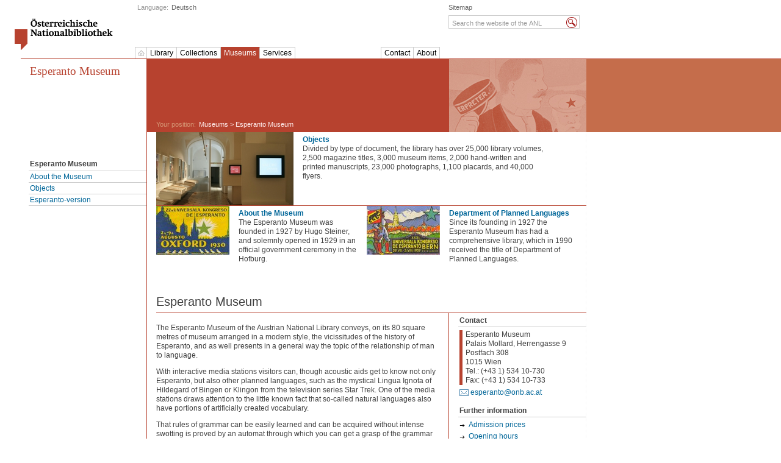

--- FILE ---
content_type: text/html;charset=utf-8
request_url: https://webarchiv.onb.ac.at/web/20120824112300/http://www.onb.ac.at/ev/esperanto_museum.htm
body_size: 4994
content:
<!DOCTYPE html PUBLIC "-//W3C//DTD XHTML 1.0 Strict//EN" "http://www.w3.org/TR/xhtml1/DTD/xhtml1-strict.dtd">
<html xmlns="http://www.w3.org/1999/xhtml" xml:lang="de" lang="de">

<head><!-- PageID 12012 - published by Open Text Web Solutions 10.1 - 10.1.0.470 - 23708 -->





<meta http-equiv="Content-Type" content="text/html; charset=utf-8" />
<meta name="robots" content="all" />
<meta name="publisher" content="Österreichische Nationalbibliothek" />
<meta name="author" content="Österreichische Nationalbibliothek" />
<meta name="language" content="ENG" />
<meta name ="date" content="2012-08-24" />




<link rel="shortcut icon" type="image/x-icon" href="https://webarchiv.onb.ac.at/web/20120824112300im_/http://www.onb.ac.at/favicon.ico" />

<link rel="stylesheet" type="text/css" href="https://webarchiv.onb.ac.at/web/20120824112300cs_/http://www.onb.ac.at/css/standard.css" media="all" />
<link rel="stylesheet" type="text/css" href="https://webarchiv.onb.ac.at/web/20120824112300cs_/http://www.onb.ac.at/css/template.css" media="all" />
<link rel="stylesheet" type="text/css" href="https://webarchiv.onb.ac.at/web/20120824112300cs_/http://www.onb.ac.at/css/slider.css" media="all" />
<link rel="stylesheet" type="text/css" href="https://webarchiv.onb.ac.at/web/20120824112300cs_/http://www.onb.ac.at/css/accordion.css" media="all" />
<link rel="stylesheet" type="text/css" href="https://webarchiv.onb.ac.at/web/20120824112300cs_/http://www.onb.ac.at/css/print.css" media="print" />

<!--[if lt IE 5.5000]><link rel="stylesheet" type="text/css" href="/css/ie5.css" media="all" /><![endif]-->
<!--[if IE 5.5000]><link rel="stylesheet" type="text/css" href="" media="all" /><![endif]-->
<!--[if IE 6]><link rel="stylesheet" type="text/css" href="/css/ie60.css" media="all" /><![endif]-->

<script src="https://webarchiv.onb.ac.at/web/20120824112300js_/http://www.onb.ac.at/js/default.js" type="text/javascript"></script>
<script src="https://webarchiv.onb.ac.at/web/20120824112300js_/http://www.onb.ac.at/js/mootools.js" type="text/javascript"></script>
<script src="" type="text/javascript"></script>
<script src="https://webarchiv.onb.ac.at/web/20120824112300js_/http://www.onb.ac.at/js/slider.js" type="text/javascript"></script>
<script src="https://webarchiv.onb.ac.at/web/20120824112300js_/http://www.onb.ac.at/js/accordion.js" type="text/javascript"></script>
<script src="https://webarchiv.onb.ac.at/web/20120824112300js_/http://www.onb.ac.at/js/font_switcher.js" type="text/javascript"></script>
<script src="" type="text/javascript"></script>
<script src="https://webarchiv.onb.ac.at/web/20120824112300js_/http://www.onb.ac.at/js/258.htm" type="text/javascript"></script>



 


<title>&Ouml;sterreichische Nationalbibliothek - Esperanto Museum</title>
<!--sphider_noindex-->
<meta name="rubrik" content="" />
<meta name="description" content="" />
<meta name="keywords" content=""  />

<link rel="stylesheet" href="https://webarchiv.onb.ac.at/web/20120824112300cs_/http://www.onb.ac.at/ev/esperanto_museum/CSS_template_esperantomuseum_small.css" type="text/css" media="screen" />







</head>

<body>


 


<div id="page"> <a name="pagetop" id="pagetop" class="aural"></a>
  <div id="header">

        
            <div id="logo">
            
                <a href="https://webarchiv.onb.ac.at/web/20120824112300/http://www.onb.ac.at/ev/index.php">
                    <img src="https://webarchiv.onb.ac.at/web/20120824112300im_/http://www.onb.ac.at/ev/images/logo-national-bibliothek.gif" alt="Österreichische Nationalbibliothek" width="165" height="52" />
                </a>
            
            </div>
        
    <hr />
      <div id="shortcut" class="aural"><em>Springe direkt zu:</em> <a href="#Inhalt">Seiteninhalt</a>, <a href="#Hauptmenu">Hauptmen&uuml;</a>, <a href="#Menu">Men&uuml;</a>, <a href="#Suche">Suche</a></div>
    <hr />
    <div id="header-navigation">

    
      <div id="header-language">
 
 


                    Language: <a href="https://webarchiv.onb.ac.at/web/20120824112300/http://www.onb.ac.at/esperantomuseum.htm" title="Auf die Deutsche Version wechseln">Deutsch</a>
                

      </div>

      <div id="login"><a href="https://webarchiv.onb.ac.at/web/20120824112300/http://www.onb.ac.at/login.htm">Anmelden</a> <span>&middot;</span> <a href="https://webarchiv.onb.ac.at/web/20120824112300/http://www.onb.ac.at/faq.htm" title="Häufig gestellte Fragen">FAQ</a></div>
      <div id="search">
        <a name="Suche" id="Suche" class="aural"><em>suche</em></a>
        <form action="https://webarchiv.onb.ac.at/web/20120824112300/http://www.onb.ac.at/sphider_eng/search_eng.php" method="get">
          <fieldset>
          <legend>Suche</legend>
          <input type="hidden" name="search" value="1" />
          <input name="query" type="text" id="search-input" onfocus="this.value=''" onblur="if(this.value=='')this.value='Search the website of the ANL';" value="Search the website of the ANL" title="Search the website of the ANL" />
          <input type="image" name="imageField" id="search-button" alt="suche" src="https://webarchiv.onb.ac.at/web/20120824112300im_/http://www.onb.ac.at/ev/images/such_icon.gif" title="Start search" />
          </fieldset>
        </form>
      </div>
      <div id="index-list"><a href="https://webarchiv.onb.ac.at/web/20120824112300/http://www.onb.ac.at/ev/sitemap.htm">Sitemap</a></div>
    </div>
  </div>
  <hr />


<div id="tabs"><a name="Hauptmenu" id="Hauptmenu" class="aural"></a>
    


<div class="col1">
    <ul id="tabs-main">

      <li id="pos00-0" class="first-element home">
        <div><a href="https://webarchiv.onb.ac.at/web/20120824112300/http://www.onb.ac.at/ev/index.php" title="Startseite"><em>Home</em>&nbsp;</a></div>
      </li>
      
        <li class=""> 
            <div><a href="https://webarchiv.onb.ac.at/web/20120824112300/http://www.onb.ac.at/ev/library.htm">Library</a></div>
            <ul class="mainTab"> 
                
                <li><h4><a href="https://webarchiv.onb.ac.at/web/20120824112300/http://www.onb.ac.at/ev/catalogues_databases.htm">Catalogues and Databases</a></h4></li>
                
            <li>
            <a href="https://webarchiv.onb.ac.at/web/20120824112300/http://www.onb.ac.at/ev/catalogues/index.htm">
            Catalogues of the Austrian National Library
            </a>
            </li>
         
            <li>
            <a href="https://webarchiv.onb.ac.at/web/20120824112300/http://www.onb.ac.at/ev/catalogues/databases.htm">
            Database Infosystem
            </a>
            </li>
         
            <li>
            <a href="https://webarchiv.onb.ac.at/web/20120824112300/http://www.onb.ac.at/ev/catalogues/bibliography.htm">
            Austrian National Bibliography
            </a>
            </li>
         
            <li>
            <a href="https://webarchiv.onb.ac.at/web/20120824112300/http://www.onb.ac.at/ev/catalogues/7333.htm">
            Austrian and foreign catalogues 
            </a>
            </li>
         
            <li>
            <a href="https://webarchiv.onb.ac.at/web/20120824112300/http://www.onb.ac.at/ev/catalogues/7342.htm">
            Search tips
            </a>
            </li>
         
                
                <li><h4><a href="https://webarchiv.onb.ac.at/web/20120824112300/http://www.onb.ac.at/ev/digital_readingroom.htm">Digital reading room</a></h4></li>
                
                
                <li><a href="https://webarchiv.onb.ac.at/web/20120824112300/http://www.onb.ac.at/ev/austrianbooksonline.htm">Austrian Books Online</a></li>
                
                <li><a href="https://webarchiv.onb.ac.at/web/20120824112300/http://www.onb.ac.at/ev/ariadne.htm">Ariadne</a></li>
                
                <li><h4><a href="https://webarchiv.onb.ac.at/web/20120824112300/http://www.onb.ac.at/ev/using_library.htm">Using the Library</a></h4></li>
                
            <li>
            <a href="https://webarchiv.onb.ac.at/web/20120824112300/http://www.onb.ac.at/ev/use/firsttime.htm">
            Information for first time clients
            </a>
            </li>
         
            <li>
            <a href="https://webarchiv.onb.ac.at/web/20120824112300/http://www.onb.ac.at/ev/use/inquiries.htm">
            Inquiries, research service
            </a>
            </li>
         
            <li>
            <a href="https://webarchiv.onb.ac.at/web/20120824112300/http://www.onb.ac.at/ev/use/local_loan.htm">
            Local loan
            </a>
            </li>
         
            <li>
            <a href="https://webarchiv.onb.ac.at/web/20120824112300/http://www.onb.ac.at/ev/use/interlibrary_loan.htm">
            Interlibrary loan
            </a>
            </li>
         
            <li>
            <a href="https://webarchiv.onb.ac.at/web/20120824112300/http://www.onb.ac.at/ev/use/repro_index.htm">
            Reproductions
            </a>
            </li>
         
                  
            </ul> 
        </li>
 
            
            
        <li class=""> 
            <div><a href="https://webarchiv.onb.ac.at/web/20120824112300/http://www.onb.ac.at/ev/collections.htm">Collections</a></div>
            <ul class="mainTab"> 
                
                <li><a href="https://webarchiv.onb.ac.at/web/20120824112300/http://www.onb.ac.at/ev/collections/picturearchive.htm">Picture Archives and Graphics Department</a></li>
                
                <li><a href="https://webarchiv.onb.ac.at/web/20120824112300/http://www.onb.ac.at/ev/collections/maps.htm">Map Department</a></li>
                
                <li><a href="https://webarchiv.onb.ac.at/web/20120824112300/http://www.onb.ac.at/ev/collections/music.htm">Department of Music</a></li>
                
                <li><a href="https://webarchiv.onb.ac.at/web/20120824112300/http://www.onb.ac.at/ev/collections/ala.htm">Literary Archives</a></li>
                
                <li><a href="https://webarchiv.onb.ac.at/web/20120824112300/http://www.onb.ac.at/ev/collections/papyrus.htm">Department of Papyri</a></li>
                
                <li><a href="https://webarchiv.onb.ac.at/web/20120824112300/http://www.onb.ac.at/ev/collections/plansprachen.htm">Department of Planned Languages</a></li>
                
                <li><a href="https://webarchiv.onb.ac.at/web/20120824112300/http://www.onb.ac.at/ev/collections/had.htm">Department of Manuscripts and Rare Books </a></li>
                  
            </ul> 
        </li>
 
            
                            
        <li class="active "> 
            <div><a href="https://webarchiv.onb.ac.at/web/20120824112300/http://www.onb.ac.at/ev/museums.htm">Museums</a></div>
            <ul class="mainTab"> 
                
                <li><a href="https://webarchiv.onb.ac.at/web/20120824112300/http://www.onb.ac.at/ev/state_hall.htm">State Hall</a></li>
                
                <li><a href="https://webarchiv.onb.ac.at/web/20120824112300/http://www.onb.ac.at/ev/papyrus_museum.htm">Papyrus Museum</a></li>
                
                <li><a href="https://webarchiv.onb.ac.at/web/20120824112300/http://www.onb.ac.at/ev/globe_museum.htm">Globe Museum</a></li>
                
                <li class="red last-element"><a href="https://webarchiv.onb.ac.at/web/20120824112300/http://www.onb.ac.at/ev/esperanto_museum.htm">Esperanto Museum</a></li>
                  
            </ul> 
        </li>
 
            
            
        <li class=""> 
            <div><a href="https://webarchiv.onb.ac.at/web/20120824112300/http://www.onb.ac.at/ev/services.htm">Services</a></div>
            <ul class="mainTab"> 
                
                <li><a href="https://webarchiv.onb.ac.at/web/20120824112300/http://www.onb.ac.at/ev/services/veranstaltungen.php">Events</a></li>
                
                <li><a href="https://webarchiv.onb.ac.at/web/20120824112300/http://www.onb.ac.at/ev/services/tours.htm">Guided tours</a></li>
                
                <li><a href="https://webarchiv.onb.ac.at/web/20120824112300/http://www.onb.ac.at/ev/services/renting_premises.htm">Renting premises</a></li>
                
                <li><a href="https://webarchiv.onb.ac.at/web/20120824112300/http://www.onb.ac.at/ev/services/17500.htm">News</a></li>
                
                <li><a href="https://webarchiv.onb.ac.at/web/20120824112300/http://www.onb.ac.at/ev/services/press_service.htm">Press Service</a></li>
                
                <li><a href="https://webarchiv.onb.ac.at/web/20120824112300/http://www.onb.ac.at/ev/services/prices.htm">Prices of admission</a></li>
                
                <li><a href="https://webarchiv.onb.ac.at/web/20120824112300/http://www.onb.ac.at/ev/services/oeff.php">Opening hours</a></li>
                
                <li><a href="https://webarchiv.onb.ac.at/web/20120824112300/http://www.onb.ac.at/ev/services/loans_exhibitions.htm">Loans for exhibitions</a></li>
                  
            </ul> 
        </li>
 
            
            
              </ul>
              <ul id="tabs-meta">
            
        <li class="first-element"> 
            <div><a href="https://webarchiv.onb.ac.at/web/20120824112300/http://www.onb.ac.at/ev/contact.htm">Contact</a></div>
            <ul class="mainTab"> 
                
                <li><a href="https://webarchiv.onb.ac.at/web/20120824112300/http://www.onb.ac.at/ev/contact/siteplan1.htm">Site plan</a></li>
                
                <li><a href="https://webarchiv.onb.ac.at/web/20120824112300/http://www.onb.ac.at/ev/contact/access_disabled.htm">Access for disabled persons</a></li>
                
                <li><a href="https://webarchiv.onb.ac.at/web/20120824112300/http://www.onb.ac.at/ev/contact/mitarbeiterinnen.php">Members of staff</a></li>
                
                <li><a href="https://webarchiv.onb.ac.at/web/20120824112300/http://www.onb.ac.at/ev/about/traffic.htm">Traffic connections</a></li>
                  
            </ul> 
        </li>
 
            
            
        <li class=""> 
            <div><a href="https://webarchiv.onb.ac.at/web/20120824112300/http://www.onb.ac.at/ev/about.htm">About</a></div>
            <ul class="mainTab"> 
                
                <li><a href="https://webarchiv.onb.ac.at/web/20120824112300/http://www.onb.ac.at/ev/about/provenance_research.htm">Provenance Research</a></li>
                
                <li><a href="https://webarchiv.onb.ac.at/web/20120824112300/http://www.onb.ac.at/ev/about/organisation.htm">Organisation</a></li>
                
                <li><a href="https://webarchiv.onb.ac.at/web/20120824112300/http://www.onb.ac.at/ev/about/ifr.htm">Institute for Conservation</a></li>
                
                <li><a href="https://webarchiv.onb.ac.at/web/20120824112300/http://www.onb.ac.at/ev/about/digital_library.htm">Digital Library</a></li>
                
                <li><a href="https://webarchiv.onb.ac.at/web/20120824112300/http://www.onb.ac.at/ev/about/sponsoring.htm">Development and International Relations</a></li>
                
                <li><a href="https://webarchiv.onb.ac.at/web/20120824112300/http://www.onb.ac.at/ev/about/bookadoption.htm">Book Adoption Campaign</a></li>
                
                <li><a href="https://webarchiv.onb.ac.at/web/20120824112300/http://www.onb.ac.at/ev/about/partners_sponsors.htm">Partners and Sponsors</a></li>
                
                <li><a href="https://webarchiv.onb.ac.at/web/20120824112300/http://www.onb.ac.at/ev/about/mission.htm">Mission statement</a></li>
                  
            </ul> 
        </li>
 
            
            
    </ul>
    <div class="clear"></div>
  </div>
<div class="clear"></div>
</div>
<script type="text/javascript">startList();</script>
  <hr />


  <div id="body">
    <div id="container"><a name="Menu" id="Menu" class="aural"></a>

      <!-- linke Spalte -->
      <div id="navigation">
<!--/sphider_noindex-->


            <h3><a href="https://webarchiv.onb.ac.at/web/20120824112300/http://www.onb.ac.at/ev/esperanto_museum.htm">Esperanto Museum</a></h3>
        

<!--sphider_noindex-->

        <ul>
<li><a href="https://webarchiv.onb.ac.at/web/20120824112300/http://www.onb.ac.at/ev/esperanto_museum.htm"><h4> Esperanto Museum </h4></a></li>

<li><a href="https://webarchiv.onb.ac.at/web/20120824112300/http://www.onb.ac.at/ev/esperanto_museum/esperantomuseum_about.htm"> 

About the Museum

</a>
</li>

<li><a href="https://webarchiv.onb.ac.at/web/20120824112300/http://www.onb.ac.at/ev/esperanto_museum/esperantomuseum_objects.htm"> 

Objects

</a>
</li>

<li><a href="https://webarchiv.onb.ac.at/web/20120824112300/http://www.onb.ac.at/ev/esperanto_museum/18677.htm"> 

Esperanto-version

</a>
</li>

</ul> 
          <p></p>
      </div>
      <hr />

      <div id="content">
        <div id="content-header"></div>
        
        <div id="breadcrumb">
            <span>Your position:</span>
            
      <a href="https://webarchiv.onb.ac.at/web/20120824112300/http://www.onb.ac.at/ev/museums.htm">Museums</a> &gt; Esperanto Museum
    
                        </div>
            

        <hr />
<!--/sphider_noindex-->

        <!-- Inhalte -->
         
         
<div class="mod-insert-1">
    
    <div class="item">
        
        
        <a href="https://webarchiv.onb.ac.at/web/20120824112300/http://www.onb.ac.at/ev/esperanto_museum/esperantomuseum_objects.htm">
            <img src="https://webarchiv.onb.ac.at/web/20120824112300im_/http://www.onb.ac.at/ev/images/Esperantomuseum/Esperantomuseum_IndexA_rdax_225x120.jpg" class="img_teaser" />
        </a>
        
        <div class="txt">
            
            <h4><span class="new">  </span>
            
            <a href="https://webarchiv.onb.ac.at/web/20120824112300/http://www.onb.ac.at/ev/esperanto_museum/esperantomuseum_objects.htm">Objects</a></h4>
            <p>
<P><SPAN lang=EN-AU>Divided by type of document, the library has over 25,000 library volumes, 2,500 magazine titles, 3,000 museum items, 2,000 hand-written and printed manuscripts, 23,000 photographs, 1,100 placards, and 40,000 flyers. </SPAN></P></p>
        </div>
        <div class="clear"></div>
    </div>
    
</div> 

<div class="mod-insert-2">
    <div class="col1">
        
         
        <div class="item">
            
            <a href="https://webarchiv.onb.ac.at/web/20120824112300/http://www.onb.ac.at/ev/esperanto_museum/esperantomuseum_about.htm"><img src="https://webarchiv.onb.ac.at/web/20120824112300im_/http://www.onb.ac.at/ev/images/Esperantomuseum/Bv1930_rdax_120x80.jpg" class="img_teaser" /></a>
            
            
            <div class="txt">
                <h4><a href="https://webarchiv.onb.ac.at/web/20120824112300/http://www.onb.ac.at/ev/esperanto_museum/esperantomuseum_about.htm">About the Museum</a></h4>
                <p>
<P><SPAN lang=EN-AU>The Esperanto Museum was founded in 1927 by Hugo Steiner, and solemnly opened in 1929 in an official government ceremony in the Hofburg.</SPAN></P></p>
            </div>
            <div class="clear"></div>
        </div>
        
    </div>

    <div class="col2">
        
        
        <div class="item">
            
            <a href="https://webarchiv.onb.ac.at/web/20120824112300/http://www.onb.ac.at/ev/collections/plansprachen.htm"><img src="https://webarchiv.onb.ac.at/web/20120824112300im_/http://www.onb.ac.at/ev/images/Esperantomuseum/Bv1939_rdax_120x80.jpg" class="img_teaser" /></a>
            
            <div class="txt">
                <h4><a href="https://webarchiv.onb.ac.at/web/20120824112300/http://www.onb.ac.at/ev/collections/plansprachen.htm">Department of Planned Languages</a></h4>
                <p>
<P><SPAN lang=EN-AU>Since its founding in 1927 the Esperanto Museum has had a comprehensive library, which in 1990 received the title of Department of Planned Languages.&nbsp;&nbsp;&nbsp;&nbsp; </SPAN></P>
<P>&nbsp;&nbsp;&nbsp;&nbsp; </P></p>
            </div>
            <div class="clear"></div>
        </div>
        

    </div>
    

    <div class="clear"></div>
</div> 
<div class="mod-headline-1">
    <a name="a12013"></a>
    <h1>Esperanto Museum</h1>
</div>
<div class="mod-text-2sp-w">
    
    <div class="col1">
        <p></p>
        
        
<p><SPAN lang=EN-AU>The Esperanto Museum of the Austrian National Library conveys, on its 80 square metres of museum arranged in a modern style, the vicissitudes of the history of Esperanto, and as well presents in a general way the topic of the relationship of man to language.</SPAN>
<P><SPAN lang=EN-AU>With interactive media stations visitors can, though acoustic aids get to know not only Esperanto, but also other planned languages, such as the mystical Lingua Ignota of Hildegard of Bingen or Klingon from the television series Star Trek. One of the media stations draws attention to the little known fact that so-called natural languages also have portions of artificially created vocabulary.</SPAN></P>
<P><SPAN lang=EN-AU>That rules of grammar can be easily learned and can be acquired without intense swotting is proved by an automat through which you can get a grasp of the grammar of Esperanto using the now legendary Pacman game. A video course of the BBC gives an impression of how spoken Esperanto sounds.</SPAN></P></p>
    </div>

       
    <div class="col2">
         
<div class="box">
    <h4>Contact</h4>
    <address>
        Esperanto Museum<br />
        Palais Mollard, Herrengasse 9<br />
        Postfach 308<br />
        1015 Wien<br />
        Tel.: (+43 1) 534 10-730<br />
        Fax: (+43 1) 534 10-733<br />
    </address>
    
    <p><a class="link-mail" href="mailto:esperanto@onb.ac.at">esperanto@onb.ac.at</a></p>
</div>
<div class="box extern">    
<h4>Further information</h4>
  <ul>  
     <li>   <a href="https://webarchiv.onb.ac.at/web/20120824112300/http://www.onb.ac.at/ev/services/prices.htm" class="">Admission prices</a></li><li>   <a href="https://webarchiv.onb.ac.at/web/20120824112300/http://www.onb.ac.at/ev/services/oeff.php?id=85" class="">Opening hours</a></li><li>   <a href="https://webarchiv.onb.ac.at/web/20120824112300/http://www.onb.ac.at/ev/contact/siteplan4.htm" class="">Site plan</a></li>
  </ul>
</div>
    </div>
    
</div>   
        <hr />
        <div id="content-update">last update
            8/24/2012
        </div>        
      </div>      
      <div class="clear"></div>
    </div>
  </div>

<!--sphider_noindex-->
<!-- Fusszeile -->

<hr />
    <div id="footer">
        <div id="footer-pageup"><a href="#pagetop"><img src="https://webarchiv.onb.ac.at/web/20120824112300im_/http://www.onb.ac.at/ev/images/picto-page-up-1.gif" alt="Zum Seitenanfang" width="18" height="27" /></a></div>
        
        <div id="footer-navigation"> <a href="https://webarchiv.onb.ac.at/web/20120824112300/http://www.onb.ac.at/ev/about.htm" title="Die &Ouml;sterreichische Nationalbibliothek stellt sich vor">About</a> <span>&middot;</span> <a href="https://webarchiv.onb.ac.at/web/20120824112300/http://www.onb.ac.at/ev/contact/mitarbeiterinnen.php" rel="copyright">Contact</a> <span>&middot;</span> <a href="https://webarchiv.onb.ac.at/web/20120824112300/http://www.onb.ac.at/ev/terms_use.htm">Terms of use</a>  </div>
        <hr />
    
        <div id="footer-view"><a href="javascript:self.print()">Print version</a> <span>&middot;</span>  Font size: <a href="#" onClick="sizeUp()">up (+)</a> &nbsp;<a href="#" onClick="sizeDown()">down (&ndash;)</a></div>
        <div id="footer-language">Sprache: <a href="https://webarchiv.onb.ac.at/web/20120824112300/http://www.onb.ac.at/ev/esperanto_museum.htm" title="Switch to the english version">English</a>Language: <a href="ENG" title="Auf Deutsche Sprache wechseln">Deutsch</a></div>
        <hr />
    
        <div id="footer-copyright">Copyright 2007 Austrian National Library </div>
    </div>
</div> 
<div id="special"></div>

</body>
</html>
<!--/sphider_noindex-->






















<script>
  var _paq = window._paq = window._paq || [];
  _paq.push(['trackPageView']);
  _paq.push(['enableLinkTracking']);
  (function() {
    var u="https://analytics.onb.ac.at/";
    _paq.push(['setTrackerUrl', u+'matomo.php']);
    _paq.push(['setSiteId', '13']);
    var d=document, g=d.createElement('script'), s=d.getElementsByTagName('script')[0];
    g.async=true; g.src=u+'matomo.js'; s.parentNode.insertBefore(g,s);
  })();
</script>



<!--
    onblogging 20120824132300/http://www.onb.ac.at/ev/esperanto_museum.htm called by 1
-->

<!--
     FILE ARCHIVED ON 11:23:00 Aug 24, 2012 AND RETRIEVED FROM THE
     AN OPENWAYBACK INSTANCE ON 11:05:04 Jan 18, 2026.
     JAVASCRIPT APPENDED BY OPENWAYBACK FROM onb.ac.at
-->


--- FILE ---
content_type: text/html;charset=UTF-8
request_url: https://webarchiv.onb.ac.at/web/20120824112300js_/http://www.onb.ac.at/js/258.htm
body_size: 2501
content:





/*
     FILE ARCHIVED ON 11:20:29 Aug 24, 2012 AND RETRIEVED FROM THE
     AN OPENWAYBACK INSTANCE ON 11:05:06 Jan 18, 2026.
     JAVASCRIPT APPENDED BY OPENWAYBACK, COPYRIGHT INTERNET ARCHIVE.

     ALL OTHER CONTENT MAY ALSO BE PROTECTED BY COPYRIGHT (17 U.S.C.
     SECTION 108(a)(3)).
*/
function sendeBuecherbestellung () {
    if(doCheck())
    {
        return true;     
    }
    else 
    {
        return false;
    }
}
function sendeArtikelbestellung () { 
    if(doCheck())
    {
        return true;    
    }
    else
    {
        return false;
    }
}
function sendeRechercheauftrag () { 
    if(doCheck())
    {
        return true;
    }
    else
    {
        return false;
    }
}
function sendeKursvormerk() {
    if(doCheck())
    {
       document.getElementById("errorlist_id").style.display = "none";
       return true;
    }
    else
    {
        showErrorList();
        return false;
    }
}
var submitcount=0;
/** Entfernt das übergebene 'class' Attribut falls vorhanden um eine Korrekte Anzeige wieder herzustellen */
function resetErrors(pObjArray, pSearchedClassName){
    for(var i=0, j = pObjArray.length; i<j; i++){
        var aClassName = pObjArray[i].className || "";
        if(aClassName.indexOf("pSearchedClassName") == -1) {
            pObjArray[i].className = aClassName.replace(pSearchedClassName, "");
        }
    }
}

var errorListText = ""
function fillErrorList(link_id, link_text)
{
   errorListText += '<li><a href="' + link_id + '" title="">' + link_text + '</a></li>';
}
function showErrorList()
{
   var errorText = "<h4>Bitte &uuml;berpr&uuml;fen Sie Ihre Angaben</h4><ul>"
   errorText += errorListText;
   errorText += "</ul>"
   document.getElementById("errorlist_id").style.display = "block";
   document.getElementById("errorlist_id").innerHTML = errorText;
}

function doCheck() {
    var correctedEntries = new Array();
    var errorReturn = false;
    var changeP;
    //Beginn check Kartennummer    
    try{
        if (document.form1.KartenNR.value=="") {
            changeP = document.getElementById("id_kartennummer");
            changeP.className = "form-error";
            document.form1.KartenNR.focus();
            errorReturn = true;
        } else {
            var valid = "$xXyYzZ0123456789"
            var ok = "yes";
            var required = "no";
            var temp;
            for (var i=0; i<document.form1.KartenNR.value.length; i++) {
                temp = "" + document.form1.KartenNR.value.substring(i, i+1);
                if (valid.indexOf(temp) == "-1") ok = "no";
            }
            temp = document.form1.KartenNR.value.substring(0,2);
            if (temp == "$Z" || temp == "$Y" || temp == "$X" || temp == "$z" || temp == "$y" || temp == "$x") required = "yes";
            if (ok == "no" || required == "no" || document.form1.KartenNR.value.length<6) {
                changeP = document.getElementById("id_kartennummer");
                changeP.className = "form-error";
                document.form1.KartenNR.focus();
                document.form1.KartenNR.select();
                errorReturn = true;
            } else {
                changeP = document.getElementById("id_kartennummer");
                correctedEntries.push(changeP);
            }
        }
    } catch (e) {
    }
    //Ende check Kartennummer
    try{
        if (document.form1.Name.value.length<4) {
            changeP = document.getElementById("id_name");
            changeP.className = "form-error";
    
            document.form1.Name.focus();
            errorReturn = true;
        } else {
            changeP = document.getElementById("id_name");
            correctedEntries.push(changeP);
        }
    }catch (e) {
    }
    try{ 
        if (document.form1.Strasse.value.length<4) {
            changeP = document.getElementById("id_strasse");
            changeP.className = "form-error";
            document.form1.Strasse.focus();
            errorReturn = true;
        } else {
            changeP = document.getElementById("id_strasse");
            correctedEntries.push(changeP);
        }
    } catch (e) {
    }
    try{         
        if (document.form1.PLZ.value=="") {
            changeP = document.getElementById("id_postleitzahl");
            changeP.className = "form-error";
            document.form1.PLZ.focus();
            errorReturn = true;
        } else {
            changeP = document.getElementById("id_postleitzahl");
            correctedEntries.push(changeP);
        }
    } catch (e) {
    }
    try{
        if (document.form1.Ort.value=="") {
            changeP = document.getElementById("id_ort");
            changeP.className = "form-error";
            document.form1.Ort.focus();
            errorReturn = true;
        } else {
            changeP = document.getElementById("id_ort");
            correctedEntries.push(changeP);
        }
    }catch (e){
    }
    try{
        if (document.form1.Adresse.value.length<4) {
            changeP = document.getElementById("id_adresse");
            changeP.className = "form-error";
            document.form1.Adresse.focus();
            errorReturn = true;
        } else {
            changeP = document.getElementById("id_adresse");
            correctedEntries.push(changeP);
        }
    }catch(e){
    }
    try{
        if (document.form1.Autor.value.length<2) {
            changeP = document.getElementById("id_autor");
            changeP.className = "form-error";
    
            document.form1.Autor.focus();
            errorReturn = true;
        } else {
            changeP = document.getElementById("id_autor");
            correctedEntries.push(changeP);
        }
    }catch (e){
    }
    try{
        if (document.form1.ZStitel.value.length<4) {
            changeP = document.getElementById("id_zeitschriftentitel");
            changeP.className = "form-error";
            document.form1.ZStitel.focus();
            errorReturn = true;
        } else {
            changeP = document.getElementById("id_zeitschriftentitel");
            correctedEntries.push(changeP);
        }
    }catch (e){
    }
    try{
        if (document.form1.Titel.value.length<4) {
            changeP = document.getElementById("id_titel");
            changeP.className = "form-error";
    
            document.form1.Titel.focus();
            errorReturn = true;
        } else {
            changeP = document.getElementById("id_titel");
            correctedEntries.push(changeP);
        }
    }catch (e){
    }
    try{
        if (document.form1.Ort.value=="") {
            changeP = document.getElementById("id_erscheinungsort");
            changeP.className = "form-error";
    
            document.form1.Ort.focus();
            errorReturn = true;
        } else {
            changeP = document.getElementById("id_erscheinungsort");
            correctedEntries.push(changeP);
        }    }catch (e){
    }
    //Beginn check Jahr
    try{
    if (document.form1.Jahr.value=="") {
        changeP = document.getElementById("id_erscheinungsjahr");
        changeP.className = "form-error";
        document.form1.Jahr.focus();
        errorReturn = true;
    } else {
        var valid = "0123456789";
        var ok = "yes";
        var temp;
        //alert("check: "+document.form1.Jahr.value.length+" | "+document.form1.Jahr.value.substring(0,1));
        for (var i=0; i<document.form1.Jahr.value.length; i++) {
            temp = "" + document.form1.Jahr.value.substring(i, i+1);
            if (valid.indexOf(temp) == "-1") ok = "no";
        }
        if (ok == "no" || document.form1.Jahr.value.length != 4) {
            changeP = document.getElementById("id_erscheinungsjahr");
            changeP.className = "form-error";
            document.form1.Jahr.focus();
            document.form1.Jahr.select();
            errorReturn = true;
        }  else {
            changeP = document.getElementById("id_erscheinungsjahr");
            correctedEntries.push(changeP);
        }
    }
    }catch (e){
    }
    //Ende check Jahr
    try{
        if (document.form1.Band.value=="") {
            changeP = document.getElementById("id_band");
            changeP.className = "form-error";
            document.form1.Band.focus();
            errorReturn = true;
        } else {
            changeP = document.getElementById("id_band");
            correctedEntries.push(changeP);
        }
    } catch (e) {
    }
    //Beginn check Seitenzahl
    try{
        if (document.form1.Seiten.value=="") {
            changeP = document.getElementById("id_seiten");
            changeP.className += " form-error";
            document.form1.Seiten.focus();
            errorReturn = true;
        } else {
            changeP = document.getElementById("id_seiten");
            correctedEntries.push(changeP);
        }
    }catch (e){
    }
    //Beginn check Copyrightbestimmungen
    try{
        if (document.form1.cright[0].checked == false && document.form1.cright[1].checked == false) {
            //Beginn check Copyrightbestimmungen
            changeP = document.getElementById("id_cright");
            changeP.className += " form-error";
            errorReturn = true;
        } else {
            changeP = document.getElementById("id_cright");
            correctedEntries.push(changeP);
        }
    }catch (e){
    }
    //Beginn check Checkbox
    try{
        if (document.form1.checkbox.checked) {
            changeP = document.getElementById("id_check");
            correctedEntries.push(changeP);
         } else {
            changeP = document.getElementById("id_check");
            changeP.className = "form-error";
            document.form1.checkbox.focus();
            errorReturn = true;
        }
    }catch(e){
    }
    //Anfang check Anfrage
    try{
        if (document.form1.Anfrage.value.length<15) {
            changeP = document.getElementById("id_thema");
            changeP.className = "form-error";
            document.form1.Anfrage.focus();
            errorReturn = true;
        } else {
            changeP = document.getElementById("id_thema");
            correctedEntries.push(changeP);
        }
    }catch (e){
    }
    //Beginn check Maximalbetrag
    try{
        if (document.form1.Maximalbetrag.value=="") {
            changeP = document.getElementById("id_kosten");
            changeP.className = "form-error";
            document.form1.Maximalbetrag.focus();
            errorReturn = true;
        } else {
            changeP = document.getElementById("id_kosten");
            correctedEntries.push(changeP);
        }
    }catch (e){
    }
    try{
        if (document.form1.Vorname.value.length<1) {
            changeP = document.getElementById("id_vorname");
            changeP.className = "form-error";
            fillErrorList('#EditVorname', 'Vorname');
            document.form1.Vorname.focus();
            errorReturn = true;
        } else {
            changeP = document.getElementById("id_vorname");
            correctedEntries.push(changeP);
        }
    }catch (e){
    }
    try{
        if (document.form1.Familienname.value.length<1) {
            changeP = document.getElementById("id_familienname");
            changeP.className = "form-error";
            fillErrorList('#EditFamilienname', 'Familienname');
            document.form1.Familienname.focus();
            errorReturn = true;
        } else {
            changeP = document.getElementById("id_familienname");
            correctedEntries.push(changeP);
        }
    }catch (e){
    }
    
    //Anfang check email nicht facultatives Feld
    try{
        var address = "ja"
        var addressParts;
     
        if (document.form1.Email.value.length>0) {
            // if(document.form1.Email.value.indexOf("@") != -1){
                addressParts = document.form1.Email.value.split("@");
                if (document.form1.Email.value.indexOf(" ")>0) address = "nein";
                if (addressParts.length!=2) address = "nein";
                for (var i=0; i<addressParts.length; i++) {
                    if (addressParts[i]=="") address = "nein";
                }
                if (addressParts.length>1&&addressParts[1].indexOf(".")<0) address = "nein";
/*
            } else {
                address = "nein";
            }
*/
        } else {
            address = "nein";
        }
        if (address == "nein") {
            changeP = document.getElementById("id_email");
            changeP.className = "form-error";
            fillErrorList('#EditEmail', 'E-Mail');
            document.form1.Email.focus();
            document.form1.Email.select();
            errorReturn = true;
        } else {
            changeP = document.getElementById("id_email");
            correctedEntries.push(changeP);
        }
    } catch (e) {
    }
    //Ende check email

    try{
        if (document.form1.Anschrift.value.length<1) {
            changeP = document.getElementById("id_anschrift");
            changeP.className = "form-error";
    
            document.form1.Anschrift.focus();
            errorReturn = true;
        } else {
            changeP = document.getElementById("id_anschrift");
            correctedEntries.push(changeP);
        }
    }catch (e){
    }
    try{
        if (document.form1.Telefon.value.length<1) {
            changeP = document.getElementById("id_telefon");
            changeP.className = "form-error";
            fillErrorList('#EditTelefon', 'Telefon');
            document.form1.Telefon.focus();
            errorReturn = true;
        } else {
            changeP = document.getElementById("id_telefon");
            correctedEntries.push(changeP);
        }
    }catch (e){
    }
    //Beginn check Checkbox
    try{
    var checked = 0;
        
    for (var i=0; i<document.form1.Abschluss.length; i++)  {
        
        if (document.form1.Abschluss[i].checked)  
        {
            checked = 1;
        }
    }        
    if (checked == 1) {
        changeP = document.getElementById("id_abschluss");
            correctedEntries.push(changeP);               
                
    } else {                
            changeP = document.getElementById("id_abschluss");
        changeP.className = "form-error";
        fillErrorList('#id_abschluss', 'Abschluss');               
        errorReturn = true;
                    
    }        
    }catch(e){
    }
    /* alle Eingabefelder überprüfen und bei einem Fehler eine Rückgabe produzieren */
    if(errorReturn){
        if(correctedEntries){
            resetErrors(correctedEntries, "form-error");
        }
        return false;
    } else {
        return true;
    }
}

function checkSubmitted() {
    if (submitcount == 0) {
        submitcount++;
        return true;
    }
    else {
        alert("Dieses Formular wurde bereits versandt. Danke!");
        return false;
    }
}

--- FILE ---
content_type: text/css;charset=UTF-8
request_url: https://webarchiv.onb.ac.at/web/20120824112300cs_/http://www.onb.ac.at/ev/esperanto_museum/CSS_template_esperantomuseum_small.css
body_size: 395
content:


#content-header {
  background-image:url(https://webarchiv.onb.ac.at/web/20120824112300/http://www.onb.ac.at/ev/images/images/21k_esperantomuseum.jpg);
  background-position:495px 0;
  background-repeat:no-repeat;
}
 








/*
     FILE ARCHIVED ON 11:23:00 Aug 24, 2012 AND RETRIEVED FROM THE
     AN OPENWAYBACK INSTANCE ON 11:05:05 Jan 18, 2026.
     JAVASCRIPT APPENDED BY OPENWAYBACK, COPYRIGHT INTERNET ARCHIVE.

     ALL OTHER CONTENT MAY ALSO BE PROTECTED BY COPYRIGHT (17 U.S.C.
     SECTION 108(a)(3)).
*/


--- FILE ---
content_type: text/css;charset=UTF-8
request_url: https://webarchiv.onb.ac.at/web/20120824112021cs_/http://www.onb.ac.at/css/standard.css
body_size: 5546
content:
/* medie type für das Stylesheet, wird im Head ausgelesen */


/* copyright Andreas Niederer - modulor.at  */
/*************************************************************************************
26.08.2008    Update, File zusammengefuehrt
*************************************************************************************/
/*************************************************************************************
Modul News
*************************************************************************************/
/* Meldungen und Termine */
.frg-news { margin:0; padding-bottom:1em; }
.frg-news .item { border-top:1px solid #cccccc; }
.frg-news .item img { float:left; width:120px; height:80px; }
.frg-news .item .txt { float:left; width:315px; padding:5px 0 0 15px; }
.frg-news .item .theme { margin:0; color:#999999; }
.frg-news .link-microsite h4 a { background-image:url(https://webarchiv.onb.ac.at/web/20120824112021/http://www.onb.ac.at/images/pic_neugo.gif); background-repeat:no-repeat; padding-right:12px; background-position:right 1px; }
.frg-news .item h4 { background-image:none; margin:0; }
.frg-news .txt-item { padding:5px 5px 0 15px; } 
.frg-news h3 { margin-bottom:0.25em; border:0;  }
.frg-news .last-element { border-bottom:1px solid #cccccc; margin-bottom:.5em; }
.frg-news .link-list { /*margin:0 0 0 225px;*/ }
.frg-dates { margin:0; padding-bottom:1em; }
.frg-dates .txt-item { border-top:1px solid #cccccc; }
.frg-dates .txt-item img { float:left; width:120px; height:80px; }
.frg-dates .txt-item .txt { float:left; width:315px; padding:5px 0 0 135px; }
.frg-dates .txt-item .theme { margin:0; color:#999999; padding:3px 0 0 0; }
.frg-dates .link-microsite h4 a { background-image:url(https://webarchiv.onb.ac.at/web/20120824112021/http://www.onb.ac.at/images/pic_neugo.gif); background-repeat:no-repeat; padding-right:12px; background-position:right 1px; }
.frg-dates .link-microsite h4 { background-image:none; }
.frg-dates .txt-item h4 { background-image:none; margin:0; }
.frg-dates .date { margin:0; }
.frg-dates h3 { margin-bottom:0.25em; border:0; }
.frg-dates .last-element { border-bottom:1px solid #cccccc; margin-bottom:.5em; }
.frg-dates .link-list { /*margin:0 0 0 225px; */ }
.frg-dates .date-picto { display:none; }
/* Alternative Darstellung */
.frg-news-1 h3 { display:none; }
.frg-news-1 { margin:0; padding-bottom:1em; }
.frg-news-1 .item { border-top:1px solid #cccccc; }
.frg-news-1 .item img { float:left; width:120px; height:80px; }
.frg-news-1 .item .txt { float:left; width:195px; padding:0px 0 0 15px; }
.frg-news-1 .theme { margin:0; color:#999999; padding:0;  }
.frg-news-1 .link-microsite h4 a { background-image:url(https://webarchiv.onb.ac.at/web/20120824112021/http://www.onb.ac.at/images/pic_neugo.gif); background-repeat:no-repeat; padding-right:12px; background-position:right 1px; }
.frg-news-1 .item h4 { background-image:none; margin:0; padding:0; }
.frg-news-1 .txt-item { padding:5px 5px 0 15px; border-top:1px solid #cccccc; } 
.frg-news-1 .txt-item h4 { background-image:none; margin:0; padding:0; }
.frg-news-1 h3 { margin-bottom:0.25em; border:0;  }
.frg-news-1 .last-element { border-bottom:1px solid #cccccc; margin-bottom:.5em; }
.frg-news-1 .link-list { /*margin:0 0 0 225px;*/ }
.frg-dates-1 h3 { display:none; }
.frg-dates-1 { margin:0; padding-bottom:1em; }
.frg-dates-1 .txt-item { border-top:1px solid #cccccc; }
.frg-dates-1 .txt-item img { float:left; width:120px; height:80px; }
.frg-dates-1 .txt-item .txt { float:left; width:315px; padding:5px 0 0 135px; }
.frg-dates-1 .txt-item .theme { margin:0; color:#999999; padding:3px 0 0 0; }
.frg-dates-1 .link-microsite h4 a { background-image:url(https://webarchiv.onb.ac.at/web/20120824112021/http://www.onb.ac.at/images/pic_neugo.gif); background-repeat:no-repeat; padding-right:12px; background-position:right 1px; }
.frg-dates-1 .link-microsite h4 { background-image:none; }
.frg-dates-1 .txt-item h4 { background-image:none; margin:0; }
.frg-dates-1 .date { margin:0; }
.frg-dates-1 h3 { margin-bottom:0.25em; border:0; }
.frg-dates-1 .last-element { border-bottom:1px solid #cccccc; margin-bottom:.5em; }
.frg-dates-1 .link-list { /*margin:0 0 0 225px; */ }
.frg-dates-1 .date-picto { display:none; }
.news { margin-top:40px; }
.news ul { }
.news li { background-image:url(https://webarchiv.onb.ac.at/web/20120824112021/http://www.onb.ac.at/images/pfeil-down-ws.gif); background-position:0 6px; background-repeat:no-repeat; list-style:none; margin-left:0; padding-left:12px; }
.news ul { margin:0;  }
.news li { margin:0 0 3px 300px; }
.news div { clear:both; border-top:1px solid #B7422F; border-top:1px solid #BCCEDF; border-top:1px solid #cccccc; padding:0px 0 10px 0; }
.news div div { clear:none; border:0; padding:5px 0 10px 0; float:left; width:330px; }
.news p { padding:0; margin:0; padding-left:12px; }
.news img  { float:left; padding:0 10px 15px 0; }
.news h2 { font-size:100%; font-weight:bold; background-image:url(https://webarchiv.onb.ac.at/web/20120824112021/http://www.onb.ac.at/images/pfeil-down-ws.gif); background-position:0 6px; background-repeat:no-repeat; padding-left:12px; border:0; }
.news .theme { padding-left:0; }
.news h1 { padding:0; margin:0 0px -15px 0; /*font-family:"Swift-Book";*/ font-size:12px; /*color:#A93D2B */}
.dates {  }
.dates ul { margin:0;  }
.dates li { margin:0 0 3px 180px; }
.dates div { clear:both; border-top:1px solid #cccccc; padding:0px 0 10px 0; }
.dates div div { clear:none; border:0; padding:5px 0 10px 0; float:left; width:220px; }
.dates hr { display:block; visibility:visible; clear:both; border-color:#B7422F; }
.dates p { padding:0; margin:0; padding-left:12px; }
.dates img  { margin-right:10px;  }
.dates h2 { font-size:100%; font-weight:bold; background-image:url(https://webarchiv.onb.ac.at/web/20120824112021/http://www.onb.ac.at/images/pfeil-down-ws.gif); background-position:0 6px; background-repeat:no-repeat; padding-left:12px;  }
.dates .theme { padding-left:0; }
.dates .date { padding-left:0; /* */display:none; }
.dates .important { background-color:transparent; border-color:#FFCC33; }
.dates .important a { color:#FFCC33; }
.dates .important h2 { background-image:url(https://webarchiv.onb.ac.at/web/20120824112021/http://www.onb.ac.at/images/icon_important-ge3.gif); background-position:0 1px!important; padding-left:16px!important; }
.dates .date-picto { float:left; /*text-align:center;*/ width:32px; height:39px; padding:3px 0 2px 3px; margin:0 10px 0 0; background-color:#B7422F; color:#FBF5F4; background-color:#e4e4e4; color:#B7422F; color:#333333; }
.dates .date-picto { font-family:Arial, Helvetica, sans-serif; }
.dates .date-picto-d { font-size:18px; line-height:16px;   }
.dates .date-picto-d { font-size:9px; line-height:14px; margin-right:-2px;  }
.dates .date-picto-dd { font-size:18px; line-height:14px; font-weight:bold; letter-spacing:-1px; }
.dates .date-picto-m { font-size:12px; line-height:14px; display:block; margin-top:-4px; }
.dates .date-picto-y { font-size:9px; line-height:9px; display:block; margin-top:1px; }
.dates .important .date-picto { background-color:#FFCC33; color:#333333; }

/*************************************************************************************
Modul Formulare
*************************************************************************************/
/* schmal */
.form-standard { clear: both; padding: 0px 0 1em 0px; margin: 0; background: #FFFFFF; }
.form-standard fieldset { clear: left; border: none; margin:0; padding:0; }
.form-standard legend { display:none; }
.form-standard h3 { border:0; padding-bottom:0; }
.form-standard  p { clear:both; margin: 0; padding: 5px 5px 5px 0; border-bottom: 1px solid #ffffff; background: #efefef url(https://webarchiv.onb.ac.at/web/20120824112021/http://www.onb.ac.at/images/hg-form-6.gif) repeat-y 0px 0; overflow:hidden; width:auto; }
.form-standard  p.form-error { background-color: #B7422F; background-image:none; color: #ffffff; }
.form-standard  p.form-info { padding: 5px 10px 5px 10px;  font-weight: bold; background-image:none; border-bottom:1px solid #B7422F; }
.form-standard  p.form-info span { font-weight: normal; }
.form-standard  p.form-action { padding: 5px 15px 5px 10px; background-image:none; }
.form-standard .form-label { float:left; width: 135px; padding: 0; margin: .15em 0 0 10px; }
.form-standard .form-input { display: block; padding: 0 0 0 165px; }
.form-standard .form-note { background-color:#FFFFFF; background-image:none; }
.form-standard .form-pagecount { text-align:right; padding:0 8px 0 0; }
/* breit */
.form-wide { clear: both; padding: 0px 0 1em 0px; margin: 0; background: #FFFFFF; }
.form-wide fieldset { clear: left; border: none; margin:0; padding:0; }
.form-wide legend { display:none; }
.form-wide h3 { border:0; padding-bottom:0; }
.form-wide  p { clear:both; margin: 0; padding: 5px 5px 5px 0; border-bottom: 1px solid #ffffff; background: #efefef url(https://webarchiv.onb.ac.at/web/20120824112021/http://www.onb.ac.at/images/hg-form-6.gif) repeat-y 0px 0; overflow:hidden; width:auto; }
.form-wide  p.form-error { background-color: #B7422F; background-image:none; color: #ffffff; }
.form-wide  p.form-info { padding: 5px 10px 5px 10px;  font-weight: bold; background-image:none; border-bottom:1px solid #B7422F; }
.form-wide  p.form-info span { font-weight: normal; }
.form-wide  p.form-action { padding: 5px 15px 5px 10px; background-image:none; }
.form-wide .form-label { float:left; width: 135px; padding: 0; margin: .15em 0 0 10px; }
.form-wide .form-input { display: block; padding: 0 0 0 165px; }
.form-wide .form-note { background-color:#FFFFFF; background-image:none; }
.form-wide .form-pagecount { text-align:right; padding:0 8px 0 0; }
.form-wide .form-input .form-info { display:inline; }
.form-wide .form-input input { display:inline; }
.checkbox, .radio, .button { display: inline!important; width: auto!important; }
.checkbox, .radio { border: none; padding: 0!important; }
.form-label em, .form-label { font-style: normal; font-weight: normal; }
.form-error label { font-weight: normal; }
.form-input em { font-style: normal; text-transform: uppercase; }
.form-input .form-reminder { display: block; font-weight: normal; }
.form-p-radio .form-input { padding-top: .1em; }
.form-p-radio .form-input span { white-space: nowrap; }
.form-p-radio .form-input label { margin: 0 .1em 0 0; }
.form-input input, .form-input textarea, .form-p-checkbox .form-input span { display: block; margin: 0; }
.form-input select {}
.form-input .radio { margin: 0; padding: 0; }
.form-input .checkbox { clear: left; }
.form-input span {  line-height: 1.6em; }
.form-input .zweilabels { display:inline; }
/* Breite der Eingabefelder*/
.form-input input, .form-input textarea { width: 280px; }
.form-input input.small { width: 105px; font-size:100%; }
.form-input select { width: 285px; }
.form-action input.small { width: 105px!important; font-size:100%; }
/* Fehlermeldung am Anfang der Seite */
.errorlist {  border-bottom:1px solid #B7422F; margin-top:-5px; }
.errorlist { background-color:#efefef; padding:0px 0px 5px 0px; border-bottom:1px solid #cccccc; }
.errorlist h4 { /*background-color:#FFCC33;*/ background-image:url(https://webarchiv.onb.ac.at/web/20120824112021/http://www.onb.ac.at/images/icon_info.gif); background-position:.25em .55em; padding:.5em 0em .5em 2em!important; background-repeat:no-repeat; margin:0; } 
.errorlist p { margin:0; padding:0; }
.errorlist ul { margin:0 0 0 15px;  }
.errorlist li { margin:0; padding:0 0 0 0px; }
.errorlist li a { background-image:url(https://webarchiv.onb.ac.at/web/20120824112021/http://www.onb.ac.at/images/pfeil-down-ws.gif); background-repeat:no-repeat; background-position:right bottom; padding-right:10px; color:#B7422F; }

/*************************************************************************************
Modul Informationen Fusszeile
*************************************************************************************/
.mod-more-related, .mod-more-feedback, .mod-more-discuss { background-color:#efefef; padding:5px 0 5px 15px; margin:0px 0 0 15px; border-top:1px solid #cccccc; }
.mod-more-related hr, .mod-more-feedback hr, .mod-more-discuss hr { display:none!important; }
.mod-more-related p, .mod-more-feedback p, .mod-more-discuss p { padding:0; margin:0; }
.mod-more-related {  }
.mod-more-feedback {  }
.mod-more-discuss { }

/*************************************************************************************
Modul Inhaltsverzeichnis 
*************************************************************************************/
.toc { background-color:#efefef; padding:5px 5px 5px 15px; border-bottom:1px solid #cccccc; }
.toc h4 { margin:0; padding:0; } 
.toc p { margin:0; padding:0; }
.toc ol { list-style-type:decimal;  }
.toc ol ul { margin-bottom:0; }
.toc li { /* margin:0; padding:0; */ }
.toc li a { background-image:url(https://webarchiv.onb.ac.at/web/20120824112021/http://www.onb.ac.at/images/pfeil-down-ws.gif); background-repeat:no-repeat; background-position:right bottom; padding-right:10px; }
.toc .split { padding-top:1em; }
.toc .highlight { margin:-5px -5px 5px -15px; }
.toc .tipp { margin:-5px -5px 5px -15px; }
.toc .info { margin:-5px -5px 5px -15px; }
.toc .note { margin:-5px -5px 5px -15px; }
.toc-index { background-color:#efefef; padding:10px 5px 5px 15px; border-bottom:1px solid #cccccc; font-size:120%; }
.toc-index p { margin:0; padding:0; }
.toc-index a {  margin-right:.20em; border:0!important; }
.toc-index .disabled { color:#999999; padding-right:.20em;  }

/*************************************************************************************
Modul Definitionsliste
*************************************************************************************/
.definition-list-deprecated { background-color:#F1F1ED; padding:0em 1em 1em 1em; border:1px dotted #cccccc; margin:1.5em 0 0 0; }
.definition-list-deprecated h2 {}
.definition-list-deprecated h3 { padding-top:0; margin-top:0; }
.definition-list-deprecated dl { margin:0; padding:0; }
.definition-list-deprecated dt { float:left; clear:both; width:30%; margin:0; padding:0; font-weight:normal; }
.definition-list-deprecated dd { float:left; margin:0; padding:0; color:#666666; width:70%; }
.definition-list { background-color:#F1F1ED; padding:0em 1em 1em 1em; border:1px dotted #cccccc; margin:1.5em 0 0 0; }
.definition-list h2 {}
.definition-list h3 { padding-top:0; margin-top:0; }
.definition-list dl { margin:0; padding:0px 0 0px 0; margin:2px 0 0 0; clear:both; border-top:1px solid #cccccc; overflow:hidden;  }
.definition-list dt { float:left; width:30%; margin:0; margin:0 15px 0 0; font-weight:normal; }
.definition-list dd { float:left; margin:0; padding:0; color:#666666; width:65%; }

/*************************************************************************************
Modul Filter
*************************************************************************************/
.filter { background-color:#F1F1ED; margin: 0px 0 0 0; padding:0 0 10px 0; }
.filter h4 { border-bottom:1px solid #FFFFFF; padding: 5px 10px; margin:0; font-weight:bold; }
.filter h5 { padding: 10px 10px 0 10px; margin:0; font-weight:bold; font-size:100%; display:none;  }
.filter p  { margin:10px 0 0 10px;}
.filter label {  }
.filter checkbox {  }
.filter fieldset { margin:10px; border:1px solid #ffffff;  }
.filter fieldset p { margin:0px 0 0 5px; padding:0; }

/*************************************************************************************
Modul Tables
*************************************************************************************/
.table-standard { width:100%; border:0; border-collapse:collapse; margin:1em 0 2em 0; }
.table-standard caption { /*font-size: 1.3em; font-weight: normal; margin:0 0 0.5em 0px; line-height:125%; */ font-weight: bold; margin:0 0 0.5em 0; padding:0 0 0 0; }
*+html .table-standard caption { padding:0 0 0.5em 0; } /*IE 7 Hack*/
.table-standard td { vertical-align:top; border:1px solid #cccccc; border-left:0; border-top:0; padding:1px 2px 1px 2px;  }
.table-standard th { vertical-align:top; border:0; border-right:1px solid #B7422F; border-bottom:1px solid #cccccc; font-weight:normal; padding:1px 2px 1px 2px; background-color:#EDD0CB; background-color:#F4ECEA; background-color:#D2C5C0; background-color:#F1F1ED; border-top:1px solid #B7422F; }
.table-standard thead td { border:0; border-bottom:1px solid #B7422F; padding:1px 2px 1px 0px; background-color:#efefef;}
.table-standard tfoot td { border:0; padding:1px 2px 1px 0px; }
.table-standard .split td { border:1px solid #B7422F; border-top:0; border-right:0; border-left:0; padding-top:1em; font-weight:bold; }
.table-items { width:100%; border:0; border-collapse:collapse; margin:1em 0 2em 0; }
.table-items caption { font-size: 1.3em; font-weight: normal; line-height:125%; border-bottom:1px solid #CCCCCC; margin:1em 0 0em 0px; padding:0; }
.table-items td { border:1px solid #cccccc; border-left:0; border-top:0; padding:1px 2px 1px 2px; }
.table-items th { border:0; border-right:1px solid #B7422F; border-bottom:1px solid #cccccc; font-weight:normal; padding:1px 2px 1px 2px; background-color:#EDD0CB; background-color:#F4ECEA; background-color:#D2C5C0; background-color:#F1F1ED; border-top:1px solid #B7422F;}
.table-items thead td {  }
.table-items tfoot td {  }
.table-items .split td { border:1px solid #B7422F; border-top:0; border-right:0; border-left:0; padding-top:1em; font-weight:bold; }
.table-standard th.active  { background-color:#E3E4E0; }
.table-standard td.active  { background-color:#E3E4E0; }

.table-standard td.lineright { border-right:1px solid #B7422F; }
.table-standard .linebottom td { border-bottom:1px solid #B7422F; }
/*************************************************************************************
Modul Weiterführende Informationen
*************************************************************************************/
.box { margin: 0px 0 10px 0; padding:0 0 0px 15px;   /*background-color:#FFF2E8; background-color:#F8F7EF; background-color:#F1F1ED; border-bottom:1px dotted #cccccc;*/  }
.box h4 { border-bottom:1px solid #cccccc; padding: 5px 10px 2px 2px; margin:0; font-weight:bold; /*background-color:#eeeeee; padding-left:10px; */}
.box h5 { padding: 5px 10px 0px 2px; margin:0; font-weight:bold; font-size:100%; }
.box address { font-style:normal; border-left:5px solid #B7422F; display:block; padding-left:5px; margin:5px 0px 0 2px;  }
.box img { float: none; display: block; margin: 5px 0 10px 0px; }
.box em { font-weight:normal; font-style:italic; }
.box p { padding-right:5px; margin:5px 0px 0 2px; }
.box ul { margin: 0; padding:5px 10px 5px 2px; /*background-color:#FFF2E8; background-color:#ffffff;*/  }
.box li {
    margin: 0 0 4px 0;
    padding: 0 0 0 15px;
    list-style:none;
    background: url(https://webarchiv.onb.ac.at/web/20120824112021/http://www.onb.ac.at/images/pfeil-gr.gif) 0 6px no-repeat;
}
.box dl {}
.box dt { }
.box dd {  margin: 0 0 4px 10px;
    padding: 0 0 0 15px;
    list-style:none;
    background: url(https://webarchiv.onb.ac.at/web/20120824112021/http://www.onb.ac.at/images/pfeil-gr.gif) 0 6px no-repeat; 
}
/* Kontaktinformation z.B. Abteilung mit Oeffnungszeit, Kontakt, etc. umfasst .box  */
.contact-info {   /* border-top:1px solid #BF4F3B; border-bottom:1px solid #BF4F3B; */ padding-left:0px; background-color:#efefef; }
.contact-info h3 { font-weight:bold; margin:10px 0 0px 10px; padding:2px 10px 2px 10px; margin-left:0px; /*background-color:#eeeeee;*/   }
/* .contact-info div {  border-left:5px solid #B7422F; padding-left:5px;} */
.contact-info h4 { font-weight:normal; }
.contact-info address { border:0; margin-left:0; padding-left:2px; }


/****************************************************************************************************************************

Standards
****************************************************************************************************************************/
img { border:0px;}
p { margin:0 0 1em 0; }
ol { margin:0 0 0.5em 0em; padding:0em 0 0em 1.5em; list-style-position: outside;  }     
ol ol { margin:0; padding:0 0 0 20px; }                                                 
ol li { margin:0 0 0 1.5em; padding:0em 0 0em 0em; }                                        
/*
 ol ol { margin:0 0 0 0; padding:0 0 0 32px; }
*/
ul { padding:0em 0 0em 15px; margin:0 0 1em 0; }
ul ul { padding:0em 0 0em 15px; margin:0 0 0em 0; }
/*
ul ul { padding:.5em 0 .5em 2em; margin:0 0 0 0; }
ul li { padding:0 0 0 0em; margin:0 0 0em 2em; }
*/
dt { font-weight:bold; }
dd { margin:0 0 16px 32px; }
hr {
    border-top-width: 1px;
    border-top-style: solid;
    border-right-style: none;
    border-bottom-style: none;
    border-left-style: none;
    border-top-color: #dddddd;
    height:1px;
}
form {
    margin: 0px;
    padding: 0px;
}
caption { text-align:left; }
tr { vertical-align:top; } 
th { text-align: left; }
h1 {
    font-size: 1.7em; 
    line-height: 125%; 
    font-weight: normal; 
    margin: 0.5em 0 0.5em 0; 
    font-weight:normal; 
}
h2 {
    font-size: 1.7em; 
    line-height: 125%; 
    font-weight: normal; 
    margin: 0.5em 0 0.5em 0; 
    font-weight:normal; 
}
h3 {
    font-size: 1.3em;
    font-weight: normal;
    margin:0;
    padding:0;
    line-height:125%;
    border-bottom:1px solid #CCCCCC; 
    margin:1em 0 0.5em 0px; 
    padding:0 0 2px 0;
}
h4 {
    font-size: 100%;
    font-weight:bold; 
    margin:1em 0 0em 0px; 
    padding:0 0 0 0;
}
h5 {
    font-size: 100%;
    font-weight: normal;
    margin: 0px;
}
h6 {
    font-size: 80%;
    font-weight: bold;
    margin: 0px;
}
abbr[title], acronym[title], dfn[title] {
    border-bottom: 1px dotted; 
    font-style: normal;
    cursor: help;
}
textarea { font-size:1em; }
input { font-size:1em; }
select { font-size:1em; }
pre { font-size:1.20em; background-color:#efefef; padding:.5em .5em .5em .5em; }
code { font-size:1.20em; background-color:#efefef; display:block; padding:.5em .5em .5em .5em; }
blockquote { margin:0 0 0 15px; }
cite { font-family:Georgia, "Times New Roman", Times, serif; font-style:italic; background-color:#efefef; display:block; background-image:url(https://webarchiv.onb.ac.at/web/20120824112021/http://www.onb.ac.at/images/quote.gif); background-image:url(https://webarchiv.onb.ac.at/web/20120824112021/http://www.onb.ac.at/images/zitat.gif); background-position:left bottom; padding:.5em .5em .5em 2em; background-repeat:no-repeat; margin:0;  }

/****************************************************************************************************************************/
/* Blocklevel Styles */
/* Liste mit internen Links */
.link-list {  } 
.link-list li { background-image:url(https://webarchiv.onb.ac.at/web/20120824112021/http://www.onb.ac.at/images/pfeil-gr.gif); background-position:0 6px; background-repeat:no-repeat; list-style:none; margin-left:-15px; padding-left:15px; }
/* Liste mit Downloads */
ul.link-list-download { padding:0; }
.link-list-download li { padding:0; background-image:none; list-style:none; }
.link-list-download a { background-image:url(https://webarchiv.onb.ac.at/web/20120824112021/http://www.onb.ac.at/images/picto-file1-bl.gif); background-repeat:no-repeat; padding-left:20px; background-position:left 1px; display:block; }
.link-list-download a:hover  { background-image:url(https://webarchiv.onb.ac.at/web/20120824112021/http://www.onb.ac.at/images/picto-file1-bl-hover.gif); }
/* Einleitungstext*/
.intro { font-size:125%; line-height:125%; color:#666666; } 
/* Auszeichnungen */
.highlight { background-color:#FFCC33; background-image:url(https://webarchiv.onb.ac.at/web/20120824112021/http://www.onb.ac.at/images/icon_info.gif); background-position:.25em .55em; padding:.5em 0em .5em 2em!important; background-repeat:no-repeat; margin:0 0 1em 0; }
.highlight h4 { border-color:#DDAA11; }
.tipp { background-color:#eeeeee; background-image:url(https://webarchiv.onb.ac.at/web/20120824112021/http://www.onb.ac.at/images/icon_info.gif);  background-position:.25em .55em; padding:.5em 0em .5em 2em!important; background-repeat:no-repeat; margin:0 0 1em 0; }
.tipp p, .tipp h4, p.tipp { padding-right:10px!important; }
.info { background-color:#eeeeee; background-image:url(https://webarchiv.onb.ac.at/web/20120824112021/http://www.onb.ac.at/images/icon_info.gif);  background-position:.25em .55em; padding:.5em 0em .5em 2em!important; background-repeat:no-repeat; margin:0 0 1em 0; }
.info p, .info h4, p.info { padding-right:10px!important; }
.note { background-color:#b7422f; background-color:#eeeeee; background-image:url(https://webarchiv.onb.ac.at/web/20120824112021/http://www.onb.ac.at/images/picto-note.gif); background-position:.25em .50em; padding:.5em 0em .1em 2em!important; background-repeat:no-repeat; margin:0 0 1em 0; }
.note h4 { margin:0; }
.note p, .note h4, p.note { padding-right:10px!important; }
.note ul { padding:0em 0 0em 30px; margin:0 0 1em 0; }

/****************************************************************************************************************************/
/* Inline Styles */
/* Link Formatierung */
a.link-extern-depricated { background-image: url(https://webarchiv.onb.ac.at/web/20120824112021/http://www.onb.ac.at/images/picto-extern.gif); background-repeat: no-repeat; background-position: right center; padding-right:14px; }
a.link-extern-depricated:hover { background-image: url(https://webarchiv.onb.ac.at/web/20120824112021/http://www.onb.ac.at/images/picto-extern-hover.gif); }
* html a.link-extern-depricated { background-position:0 2px; padding:0 0 0 14px; } 
*+html a.link-extern-depricated { background-position:0 2px; padding:0 0 0 14px; }
a.link-extern span { background-image: url(https://webarchiv.onb.ac.at/web/20120824112021/http://www.onb.ac.at/images/picto-extern.gif); background-repeat: no-repeat; background-position:left center; padding:0 0px 0 6px; margin:0 0px 0 4px; }
a.link-extern:hover span { background-image: url(https://webarchiv.onb.ac.at/web/20120824112021/http://www.onb.ac.at/images/picto-extern-hover.gif); text-decoration:none; }
a.link-extern img { display:none; }
a.link-intern { }
a.link-intern:hover { }
a.link-microsite-depricated { background-image:url(https://webarchiv.onb.ac.at/web/20120824112021/http://www.onb.ac.at/images/picto-microsite.gif); background-repeat:no-repeat; padding-right:12px; background-position:right 1px; }
a.link-microsite-depricated:hover { background-image:url(https://webarchiv.onb.ac.at/web/20120824112021/http://www.onb.ac.at/images/picto-microsite-hover.gif); }
* html a.link-microsite-depricated { background-position:0 3px; padding:0 0 0 12px; }
*+html a.link-microsite-depricated { background-position:0 3px; padding:0 0 0 12px; }
a.link-microsite span { background-image:url(https://webarchiv.onb.ac.at/web/20120824112021/http://www.onb.ac.at/images/picto-microsite.gif); background-repeat:no-repeat; background-position:left 2px; padding:0 0px 0 7px; margin:0 0px 0 0px; }
a.link-microsite:hover span { background-image:url(https://webarchiv.onb.ac.at/web/20120824112021/http://www.onb.ac.at/images/picto-microsite-hover.gif); text-decoration:none; }
a.link-microsite img { display:none; }
a.link-mail { padding: 0 0 0 18px; background: url(https://webarchiv.onb.ac.at/web/20120824112021/http://www.onb.ac.at/images/picto-mail.gif) 0 2px no-repeat; }
a.link-mail:hover { background-image:url(https://webarchiv.onb.ac.at/web/20120824112021/http://www.onb.ac.at/images/picto-mail-hover.gif); }
/* Bild + Unterschrift  */
dl.image-text { margin:.5em 15px 5px 0; padding:0; }
dl.image-text img { float:none; }
dl.image-text dt { margin:0; padding:0; font-size:1px; line-height:1px;  }
dl.image-text dd { margin:0; padding:0 0 0 0px; font-size:85%;  }
/* Bild + Unterschrift umflossen links */
dl.image-text-left { float:left; margin:.5em 15px 5px 0; padding:0; width:200px; }
dl.image-text-left img { float:none; }
dl.image-text-left dt { margin:0; padding:0; font-size:1px; line-height:1px; }
dl.image-text-left dd { margin:0; padding:0 0 0 0px; font-size:85%; }
/* Bild + Unterschrift umflossen rechts */
dl.image-text-right { float:right; margin:.5em 0px 5px 15px; padding:0; width:200px; }
dl.image-text-right img { float:none; }
dl.image-text-right dt { margin:0; padding:0; font-size:1px; line-height:1px; }
dl.image-text-right dd { margin:0; padding:0 0 0 0px; font-size:85%; }
/* Pictogramme */
a.picto-rss { background-image:url(https://webarchiv.onb.ac.at/web/20120824112021/http://www.onb.ac.at/images/picto-rss-sw.gif); background-repeat:no-repeat; padding-right:20px; background-position:right 0px;  }
a.picto-pdf { background-image:url(https://webarchiv.onb.ac.at/web/20120824112021/http://www.onb.ac.at/images/picto-pdf-bl.gif); background-repeat:no-repeat; padding-left:20px; background-position:left 0px; }
a.picto-pdf:hover  { background-image:url(https://webarchiv.onb.ac.at/web/20120824112021/http://www.onb.ac.at/images/picto-pdf-bl-hover.gif); }
a.picto-doc { background-image:url(https://webarchiv.onb.ac.at/web/20120824112021/http://www.onb.ac.at/images/picto-doc-bl.gif); background-repeat:no-repeat; padding-left:20px; background-position:left 0px; }
a.picto-doc:hover  { background-image:url(https://webarchiv.onb.ac.at/web/20120824112021/http://www.onb.ac.at/images/picto-doc-bl-hover.gif); }
a.picto-rtf { background-image:url(https://webarchiv.onb.ac.at/web/20120824112021/http://www.onb.ac.at/images/picto-rtf-bl.gif); background-repeat:no-repeat; padding-left:20px; background-position:left 0px; }
a.picto-rtf:hover  { background-image:url(https://webarchiv.onb.ac.at/web/20120824112021/http://www.onb.ac.at/images/picto-rtf-bl-hover.gif); }
a.picto-xls { background-image:url(https://webarchiv.onb.ac.at/web/20120824112021/http://www.onb.ac.at/images/picto-xls-bl.gif); background-repeat:no-repeat; padding-left:20px; background-position:left 0px; }
a.picto-xls:hover  { background-image:url(https://webarchiv.onb.ac.at/web/20120824112021/http://www.onb.ac.at/images/picto-xls-bl-hover.gif); }
a.picto-pst { background-image:url(https://webarchiv.onb.ac.at/web/20120824112021/http://www.onb.ac.at/images/picto-pst-bl.gif); background-repeat:no-repeat; padding-left:20px; background-position:left 0px; }
a.picto-pst:hover  { background-image:url(https://webarchiv.onb.ac.at/web/20120824112021/http://www.onb.ac.at/images/picto-pst-bl-hover.gif); }
a.picto-file { background-image:url(https://webarchiv.onb.ac.at/web/20120824112021/http://www.onb.ac.at/images/picto-file1-bl.gif); background-repeat:no-repeat; padding-left:20px; background-position:left 0px; }
a.picto-file:hover  { background-image:url(https://webarchiv.onb.ac.at/web/20120824112021/http://www.onb.ac.at/images/picto-file1-bl-hover.gif); }

/* Textformatierung */
.small { font-size: 90%; line-height: 120%; font-weight:normal; }
.code { font-family:"Courier New", Courier, mono; color:#666666; background-color:#CCCCCC; } /* Code-, Passwortbeispiele */
.keyword { font-weight:bold; color:#666666; }
.attention { color:#B7422F; }
.new { background-color:#FFCC33; padding:0; padding-left:2px; padding-right:2px; font-size:75%; border:0!important; }
/****************************************************************************************************************************/
/* Helpers */
.display-none { display:none; }
.clear { clear:both; /*font-size:1px; line-height:1px;*/ }
.aural { background-color:#99CC99; display:none; }
.first-element {}
.last-element {}
.pagetop { background-image:url(https://webarchiv.onb.ac.at/web/20120824112021/http://www.onb.ac.at/images/picto-page-up.gif); background-repeat:no-repeat; background-position:left center; padding-left:15px; margin-left:-15px; }
.more {}
/* Added Styles - durch DMC? */
.theme { margin:0 !important; padding:0; color:#999999; }
.tabelle1 { width:100%; }
/* Development Styles */
.last-update-marker { background-color:#339900; display:inline; color:#FFFFFF; }
.last-update-marker:before { content: "Stand übernommene Daten - "; } 
/* Helferlein
ol, ul { border:1px solid #00CC33; }
li { border:1px solid #CCCC33; } 
 */





/*
     FILE ARCHIVED ON 11:20:21 Aug 24, 2012 AND RETRIEVED FROM THE
     AN OPENWAYBACK INSTANCE ON 11:05:05 Jan 18, 2026.
     JAVASCRIPT APPENDED BY OPENWAYBACK, COPYRIGHT INTERNET ARCHIVE.

     ALL OTHER CONTENT MAY ALSO BE PROTECTED BY COPYRIGHT (17 U.S.C.
     SECTION 108(a)(3)).
*/


--- FILE ---
content_type: text/css;charset=UTF-8
request_url: https://webarchiv.onb.ac.at/web/20120824112022cs_/http://www.onb.ac.at/css/print.css
body_size: 1044
content:


/* copyright Andreas Niederer - modulor.at  */
/*************************************************************************************
26.08.2008    
*************************************************************************************/

/*************************************************************************************/
/* elements */
body,td,th,div,ul,ol,li,input,option,select,textarea,h1,h2,h3,h4,h5,h6,p {
        font-family: Georgia, "Times New Roman", Times, serif;    
}
body { background:white; font-size:12px; color:#000000; }
a { text-decoration: underline; color:#999999;}

a[href^=http]:after  {
   content: " (" attr(href) ") ";
   font-size: 50%;
}
hr { display:none }
/*************************************************************************************/
/* container */
#shortcut, #special, #breadcrumb, #content-shortcut, #header-navigation, #header-language, #navigation, #tabs, #logo-print { display:none; }
#footer-pageup, #footer-navigation, #footer-language, #footer-view, #content-header, #container-1  { display:none; }
#page { }
#logo { height: 30mm; }
#content { }
/*
#content-row1 {width:160mm; clear:both;}
#content-row1 img { display:none; }
#content-row1 embed { display:none; }
#content-row1 object { display:none; }
#content-row1 h1 { font-family:Georgia, "Times New Roman", Times, serif; font-style:italic; font-size:20px; line-height:120%; color:#000000; font-weight:normal; margin:0 0 0.3em 0;  }
#content-row2 {width:160mm; clear:both;}
#content-col1 {width:90mm; float:left; }
#content-col2 {width:60mm; float:right; padding-left:10mm; }
*/
#content-update { margin-top:4mm; clear:both; padding-top:1mm;  }
#footer { margin-top:4mm; clear:both; padding-top:1mm; border-top:1px solid #000000; }
/*************************************************************************************/
/* class */
.td { border:1px solid #000000!important; border-left:0!important; border-top:0!important;  }
.th { border:0; border-right:1px solid #B7422F; border-bottom:1px solid #000000!important;  }
.table-split-header td { border:1px solid #B7422F!important; border-top:0!important; border-right:0!important; border-left:0!important; }
.toc { background-color:#efefef; padding:5px 5px 5px 15px; border:1px solid #cccccc; margin:0 0 1em 0; }
/*
Helferlein
div { border:1px dotted #cccccc; } 
*/





/*
     FILE ARCHIVED ON 11:20:22 Aug 24, 2012 AND RETRIEVED FROM THE
     AN OPENWAYBACK INSTANCE ON 11:05:07 Jan 18, 2026.
     JAVASCRIPT APPENDED BY OPENWAYBACK, COPYRIGHT INTERNET ARCHIVE.

     ALL OTHER CONTENT MAY ALSO BE PROTECTED BY COPYRIGHT (17 U.S.C.
     SECTION 108(a)(3)).
*/


--- FILE ---
content_type: application/x-javascript;charset=UTF-8
request_url: https://webarchiv.onb.ac.at/web/20120824112024js_/http://www.onb.ac.at/js/font_switcher.js
body_size: 950
content:





/*
     FILE ARCHIVED ON 11:20:24 Aug 24, 2012 AND RETRIEVED FROM THE
     AN OPENWAYBACK INSTANCE ON 11:05:06 Jan 18, 2026.
     JAVASCRIPT APPENDED BY OPENWAYBACK, COPYRIGHT INTERNET ARCHIVE.

     ALL OTHER CONTENT MAY ALSO BE PROTECTED BY COPYRIGHT (17 U.S.C.
     SECTION 108(a)(3)).
*/
function sizeUp() {
    var cookie = readCookie("style");
    var title = cookie ? cookie : getPreferredStyleSheet();
    
    switch (title) {
        case "size0":
            title = "size1";
            break;
        case "size1":
            title = "size2";
            break;
        case "size2":
            title = "size3";
            break;
    }
    setActiveStyleSheet(title);
  createCookie("style", title, 365);
}
function sizeDown() {        
    var cookie = readCookie("style");
    var title = cookie ? cookie : getPreferredStyleSheet();
    
    switch (title) {
        case "size3":
            title = "size2";
            break;
        case "size2":
            title = "size1";
            break;
        case "size1":
            title = "size0";
            break;
    }
    setActiveStyleSheet(title);
  createCookie("style", title, 365);
}
function setActiveStyleSheet(title) {
  var i, a, main;
  for(i=0; (a = document.getElementsByTagName("link")[i]); i++) {
    if(a.getAttribute("rel").indexOf("style") != -1 && a.getAttribute("title")) {
      a.disabled = true;
      if(a.getAttribute("title") == title) {
          a.disabled = false;
      }
    }
  }
}
function getActiveStyleSheet() {
  var i, a;
  for(i=0; (a = document.getElementsByTagName("link")[i]); i++) {
    if(a.getAttribute("rel").indexOf("style") != -1 && a.getAttribute("title") && !a.disabled) return a.getAttribute("title");
  }
  return null;
}
function getPreferredStyleSheet() {
  var i, a;
  for(i=0; (a = document.getElementsByTagName("link")[i]); i++) {
    if(a.getAttribute("rel").indexOf("style") != -1
       && a.getAttribute("rel").indexOf("alt") == -1
       && a.getAttribute("title")
       ) 
       {
           return a.getAttribute("title");
      }
  }
  return null;
}
function createCookie(name,value,days) {
  if (days) {
    var date = new Date();
    date.setTime(date.getTime()+(days*24*60*60*1000));
    var expires = "; expires="+date.toGMTString();
  }
  else expires = "";
  document.cookie = name+"="+value+expires+"; path=/";
}
function readCookie(name) {
  var nameEQ = name + "=";
  var ca = document.cookie.split(';');
  for(var i=0;i < ca.length;i++) {
    var c = ca[i];
    while (c.charAt(0)==' ') c = c.substring(1,c.length);
    if (c.indexOf(nameEQ) == 0) return c.substring(nameEQ.length,c.length);
  }
  return null;
}
window.onload = function(e) {
  var cookie = readCookie("style");
  var title = cookie ? cookie : getPreferredStyleSheet();
  setActiveStyleSheet(title);
}
window.onunload = function(e) {
  var title = getActiveStyleSheet();
  createCookie("style", title, 365);
}
var cookie = readCookie("style");
var title = cookie ? cookie : getPreferredStyleSheet();
setActiveStyleSheet(title);

--- FILE ---
content_type: application/x-javascript;charset=UTF-8
request_url: https://webarchiv.onb.ac.at/web/20120824112024js_/http://www.onb.ac.at/js/slider.js
body_size: 711
content:





/*
     FILE ARCHIVED ON 11:20:24 Aug 24, 2012 AND RETRIEVED FROM THE
     AN OPENWAYBACK INSTANCE ON 11:05:06 Jan 18, 2026.
     JAVASCRIPT APPENDED BY OPENWAYBACK, COPYRIGHT INTERNET ARCHIVE.

     ALL OTHER CONTENT MAY ALSO BE PROTECTED BY COPYRIGHT (17 U.S.C.
     SECTION 108(a)(3)).
*/
window.addEvent('domready', function() {
    var status = {
        'true': 'slideractive',
        'false': 'slidermore'
    };
    var divs = new Array();
    var ii = 0;
    //Suche nach Anzahl der Slider-DIVs
    var divCollection = document.getElementsByTagName("div");
    for (var i=0; i<divCollection.length; i++) {
        if(divCollection[i].className == "slider") {
            var findId = divCollection[i].id;
            divs[ii] = findId.substr(14);
            //findID = divCollection[i].getAttribute("id");
            ii++;
        } 
    }

    //var divs = ['1', '2']; wird oben definiert
    divs.each(function(div){
        var myVerticalSlide = new Fx.Slide('vertical_slide'+div);
        myVerticalSlide.hide();    
        
        
        $('toggle'+div).addEvent('click', function(e){
            e.stop();
            myVerticalSlide.toggle();
        });    
            
            
        myVerticalSlide.addEvent('complete', function() {
        $('vertical_status'+div).set('class', status[myVerticalSlide.open]);
        });
        
        
    });
});

--- FILE ---
content_type: application/x-javascript;charset=UTF-8
request_url: https://webarchiv.onb.ac.at/web/20120824112300js_/http://www.onb.ac.at/js/default.js
body_size: 1975
content:





/*
     FILE ARCHIVED ON 11:20:23 Aug 24, 2012 AND RETRIEVED FROM THE
     AN OPENWAYBACK INSTANCE ON 11:05:06 Jan 18, 2026.
     JAVASCRIPT APPENDED BY OPENWAYBACK, COPYRIGHT INTERNET ARCHIVE.

     ALL OTHER CONTENT MAY ALSO BE PROTECTED BY COPYRIGHT (17 U.S.C.
     SECTION 108(a)(3)).
*/
var fontSizer = 0.75;
function fontUp () {
    fontSizer += 0.25;
    goScale();
}
function fontDown () {
    if(fontSizer>=0.75){
        fontSizer -= 0.25;
        goScale();
    } else {
        document.body.style.fontSize = "0.5em";
    }
}
function goScale(){
    document.body.style.fontSize = fontSizer+"em";
}
function startList() {
    var objElm = document.getElementById("tabs");
    var objTags = objElm.getElementsByTagName("li");
    for(var i = 0, j = objTags.length; i < j; i++) {
        objTags[i].onmouseover=function() {
            this.className+=" over";
        }
        objTags[i].onmouseout=function() {
            this.className=this.className.replace(" over", "");
        }
    }
}
// To cover IE 5.0's lack of the push method
Array.prototype.push = function(value) {
  this[this.length] = value;
}
startList = function() {
    if (document.all&&document.getElementById) {
        navRoot = document.getElementById("tabs-main");
        for (i=0; i<navRoot.childNodes.length; i++) {
            node = navRoot.childNodes[i];
            if (node.nodeName=="LI") {
                node.onmouseover=function() {
                    this.className+=" over";
                }
                node.onmouseout=function() {
                    this.className=this.className.replace(" over", "");
                }
            }
        }
    }
    if (document.all&&document.getElementById) {
        navRoot = document.getElementById("tabs-meta");
        for (i=0; i<navRoot.childNodes.length; i++) {
            node = navRoot.childNodes[i];
            if (node.nodeName=="LI") {
                node.onmouseover=function() {
                    this.className+=" over";
                }
                node.onmouseout=function() {
                    this.className=this.className.replace(" over", "");
                }
            }
        }
    }
/* Auskommentiert am 17.10. nach Wunsch von Niederer
    if (document.all&&document.getElementById) {
        navRoot = document.getElementById("tabs-group");
        for (i=0; i<navRoot.childNodes.length; i++) {
            node = navRoot.childNodes[i];
            if (node.nodeName=="LI") {
                node.onmouseover=function() {
                    this.className+=" over";
                }
                node.onmouseout=function() {
                    this.className=this.className.replace(" over", "");
                }
            }
        }
    }
*/
}
window.onload=startList;
function MM_findObj(n, d) { //v4.01
  var p,i,x;  if(!d) d=document; if((p=n.indexOf("?"))>0&&parent.frames.length) {
    d=parent.frames[n.substring(p+1)].document; n=n.substring(0,p);}
  if(!(x=d[n])&&d.all) x=d.all[n]; for (i=0;!x&&i<d.forms.length;i++) x=d.forms[i][n];
  for(i=0;!x&&d.layers&&i<d.layers.length;i++) x=MM_findObj(n,d.layers[i].document);
  if(!x && d.getElementById) x=d.getElementById(n); return x;
}
function MM_swapImage() { //v3.0
  var i,j=0,x,a=MM_swapImage.arguments; document.MM_sr=new Array; for(i=0;i<(a.length-2);i+=3)
   if ((x=MM_findObj(a[i]))!=null){document.MM_sr[j++]=x; if(!x.oSrc) x.oSrc=x.src; x.src=a[i+2];}
}
function MM_swapImgRestore() { //v3.0
  var i,x,a=document.MM_sr; for(i=0;a&&i<a.length&&(x=a[i])&&x.oSrc;i++) x.src=x.oSrc;
}
function MM_preloadImages() { //v3.0
  var d=document; if(d.images){ if(!d.MM_p) d.MM_p=new Array();
    var i,j=d.MM_p.length,a=MM_preloadImages.arguments; for(i=0; i<a.length; i++)
    if (a[i].indexOf("#")!=0){ d.MM_p[j]=new Image; d.MM_p[j++].src=a[i];}}
}
function MM_jumpMenu(targ,selObj,restore){ //v3.0
  eval(targ+".location='"+selObj.options[selObj.selectedIndex].value+"'");
  if (restore) selObj.selectedIndex=0;
}
function MM_openBrWindow(theURL,winName,features) { //v2.0
  window.open(theURL,winName,features);
}
function MM_validateForm() { //v4.0
  var i,p,q,nm,test,num,min,max,errors='',args=MM_validateForm.arguments;
  for (i=0; i<(args.length-2); i+=3) { test=args[i+2]; val=MM_findObj(args[i]);
    if (val) { nm=val.name; if ((val=val.value)!="") {
      if (test.indexOf('isEmail')!=-1) { p=val.indexOf('@');
        if (p<1 || p==(val.length-1)) errors+='- '+nm+' must contain an e-mail address.\n';
      } else if (test!='R') { num = parseFloat(val);
        if (isNaN(val)) errors+='- '+nm+' must contain a number.\n';
        if (test.indexOf('inRange') != -1) { p=test.indexOf(':');
          min=test.substring(8,p); max=test.substring(p+1);
          if (num<min || max<num) errors+='- '+nm+' must contain a number between '+min+' and '+max+'.\n';
    } } } else if (test.charAt(0) == 'R') errors += '- '+nm+' is required.\n'; }
  } if (errors) alert('The following error(s) occurred:\n'+errors);
  document.MM_returnValue = (errors == '');
}
function CheckSuche(Inhalt) {
    if (Inhalt.words.value=='Suche') return false;
    else return true;
}function submitform(instruct, page, lastPage)
{
  var inputs = document.pagerForm.getElementsByTagName("input");
  switch(instruct)
  {
     case "first":
        inputs[0].value = 0;
        break;
     case "back":
        if (page > 0)
        {
           inputs[0].value = page-1;
        }
        break;
     case "jump":
           inputs[0].value = page;
        break;
     case "next":
        if (page < lastPage)
        {
           inputs[0].value = page+1;
        }
        break;
     case "last":
           inputs[0].value = lastPage;
        break;
  }
  document.pagerForm.submit();
} 
//document.onload=startList;

--- FILE ---
content_type: application/x-javascript;charset=UTF-8
request_url: https://webarchiv.onb.ac.at/web/20120824112024js_/http://www.onb.ac.at/js/accordion.js
body_size: 868
content:





/*
     FILE ARCHIVED ON 11:20:24 Aug 24, 2012 AND RETRIEVED FROM THE
     AN OPENWAYBACK INSTANCE ON 11:05:06 Jan 18, 2026.
     JAVASCRIPT APPENDED BY OPENWAYBACK, COPYRIGHT INTERNET ARCHIVE.

     ALL OTHER CONTENT MAY ALSO BE PROTECTED BY COPYRIGHT (17 U.S.C.
     SECTION 108(a)(3)).
*/
window.addEvent('domready', function() {
	//list of target elements
	var list = $$('.collapseElement');
	//list elements to be clicked on
	var headings = $$('.collapseToggler');
	//array to store all of the collapsibles
	var collapsibles = new Array();
	function $E(selector,filter){return($(filter)||document).getElement(selector);};
	headings.each( function(heading, i) {
        //for each element create a slide effect
        var collapsible = new Fx.Slide(list[i], {
                duration: 500,
                transition: Fx.Transitions.Sine
				//onComplete: function(request){
				//			var open = request.getStyle('margin-top').toInt();
				//			if(open >= 0) new Fx.Scroll(window).toElement(headings[i]);
			//			}
        });
        //and store it in the array
        collapsibles[i] = collapsible;
        //add event listener
        heading.onclick = function(){
			
				var headingclass = heading.get('class');
				if(headingclass=='collapseToggler') {heading.set('class', 'collapseTogglerActive');}
				else {heading.set('class', 'collapseToggler');}
					
                //open current element
                collapsible.toggle();
                //hide the rest
                //for(var j = 0; j < collapsibles.length; j++){
                //       if(j!=i) collapsibles[j].slideOut();
               // }
                return false;
        }
        //collapse all of the list items
        collapsible.hide();
	});
});